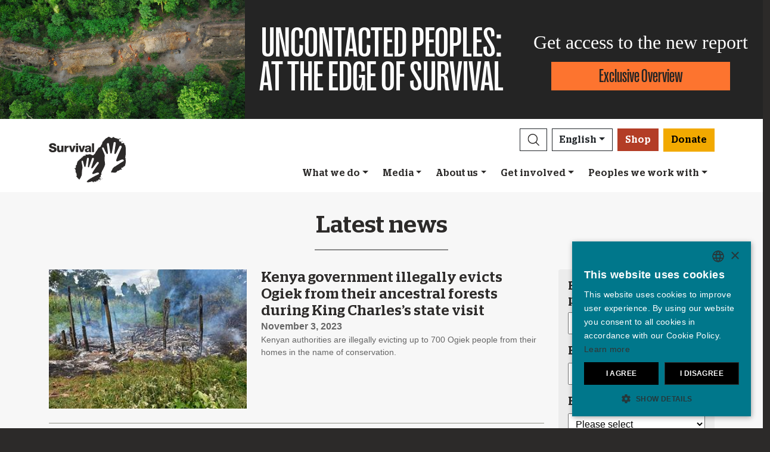

--- FILE ---
content_type: text/html; charset=utf-8
request_url: https://www.survivalinternational.org/news/archive?page=7
body_size: 12992
content:
<!DOCTYPE html><html lang="en"><head><meta charset="utf-8" /><meta content="width=device-width, initial-scale=1, shrink-to-fit=no" name="viewport" /><meta content="same-origin" name="view-transition" /><meta content="Survival International" name="author" /><script async="async" data-apikey="97b56bf7d560269c93b3d49407c72edc" src="//d2wy8f7a9ursnm.cloudfront.net/bugsnag-2.min.js"></script><script type="application/ld+json">{ "@context": "https://schema.org", "@type": "NewsArticle", "headline": "Latest news", "image": ["https://www.survivalinternational.org/assets/logos/logo.460x300-1b130fc5.jpg"] }</script><script type="application/ld+json">{ "@context": "https://schema.org", "@type": "Organization", "url": "survivalinternational.org", "logo": "/assets/logos/logo.square-119ef628.jpg" }</script><script type="application/ld+json">{ "@context":"https://schema.org", "@type":"ItemList", "itemListElement":[{"@type":"ListItem", "position":1, "url":"survivalinternational.org/whatwedo"}, {"@type":"ListItem", "position":2, "url":"survivalinternational.org/getinvolved"}, {"@type":"ListItem", "position":3, "url":"survivalinternational.org/getinvolved/fundraising"}]}</script><meta name="description" content="News items about Indigenous peoples from across the world" /><meta name="keywords" content="Survival, Survival International, tribes, Indigenous people, Indigenous peoples, tribal people, tribal peoples, rainforest, desert, Indigenous, human rights" /><meta name="author" content="Survival International" /><meta property="fb:app_id" content="78602269747" /><meta property="og:url" content="https://www.survivalinternational.org/news/archive?page=7" /><meta property="og:type" content="website" /><meta property="og:title" content="Latest news" /><meta property="og:description" content="News items about Indigenous peoples from across the world" /><meta property="og:image" content="https://www.survivalinternational.org/assets/logos/logo.460x300-1b130fc5.jpg" /><meta property="og:image:width" content="" /><meta property="og:image:height" content="" /><meta property="og:image:alt" content="" /><meta property="og:locale" content="en" /><meta content="" name="twitter:card" /><meta content="https://www.survivalinternational.org" name="twitter:site" /><meta content="Latest news" name="twitter:title" /><meta content="News items about Indigenous peoples from across the world" name="twitter:description" /><link href="/feeds" rel="alternate" title="Survival International" type="application/atom+xml" /><title>Latest news</title><link rel="stylesheet" href="/assets/numiko-5430e3b9.css" data-turbo-track="reload" /><link rel="stylesheet" href="/assets/glightbox.min-7eb7ab09.css" data-turbo-track="reload" /><script type="importmap" data-turbo-track="reload">{
  "imports": {
    "numiko": "/assets/numiko-b1d64736.js",
    "cms": "/assets/cms-932433fc.js",
    "@hotwired/turbo-rails": "/assets/turbo.min-ad2c7b86.js",
    "@hotwired/stimulus": "/assets/stimulus.min-4b1e420e.js",
    "@hotwired/stimulus-loading": "/assets/stimulus-loading-1fc53fe7.js",
    "currency.js": "/assets/currency.js-c48b4683.js",
    "jquery": "/assets/jquery.min-cc61f2ef.js",
    "jquery_ujs": "/assets/jquery_ujs-4a343d57.js",
    "bootstrap": "/assets/bootstrap.min-60c5cec6.js",
    "@popperjs/core": "/assets/popper-2d47ff71.js",
    "lazysizes": "/assets/lazysizes-237f7d4f.js",
    "mapbox-gl": "/assets/mapbox-gl-4a46f983.js",
    "process": "/assets/process-33befcb9.js",
    "sortablejs": "/assets/sortablejs-d0bdfd76.js",
    "glightbox": "/assets/glightbox-894bcc22.js",
    "@transloadit/prettier-bytes": "https://ga.jspm.io/npm:@transloadit/prettier-bytes@0.3.4/dist/prettierBytes.js",
    "@uppy/aws-s3": "https://ga.jspm.io/npm:@uppy/aws-s3@4.1.0/lib/index.js",
    "@uppy/companion-client": "https://ga.jspm.io/npm:@uppy/companion-client@4.1.0/lib/index.js",
    "@uppy/core": "https://ga.jspm.io/npm:@uppy/core@4.2.2/lib/index.js",
    "@uppy/core/lib/": "https://ga.jspm.io/npm:@uppy/core@4.2.2/lib/",
    "@uppy/dashboard": "https://ga.jspm.io/npm:@uppy/dashboard@4.1.1/lib/index.js",
    "@uppy/informer": "https://ga.jspm.io/npm:@uppy/informer@4.1.0/lib/index.js",
    "@uppy/provider-views": "https://ga.jspm.io/npm:@uppy/provider-views@4.0.1/lib/index.js",
    "@uppy/status-bar": "https://ga.jspm.io/npm:@uppy/status-bar@4.0.3/lib/index.js",
    "@uppy/store-default": "https://ga.jspm.io/npm:@uppy/store-default@4.1.0/lib/index.js",
    "@uppy/thumbnail-generator": "https://ga.jspm.io/npm:@uppy/thumbnail-generator@4.0.0/lib/index.js",
    "@uppy/utils/lib/AbortController": "https://ga.jspm.io/npm:@uppy/utils@6.0.3/lib/AbortController.js",
    "@uppy/utils/lib/dataURItoBlob": "https://ga.jspm.io/npm:@uppy/utils@6.0.3/lib/dataURItoBlob.js",
    "@uppy/utils/lib/emaFilter": "https://ga.jspm.io/npm:@uppy/utils@6.0.3/lib/emaFilter.js",
    "@uppy/utils/lib/emitSocketProgress": "https://ga.jspm.io/npm:@uppy/utils@6.0.3/lib/emitSocketProgress.js",
    "@uppy/utils/lib/ErrorWithCause": "https://ga.jspm.io/npm:@uppy/utils@6.0.3/lib/ErrorWithCause.js",
    "@uppy/utils/lib/fetchWithNetworkError": "https://ga.jspm.io/npm:@uppy/utils@6.0.3/lib/fetchWithNetworkError.js",
    "@uppy/utils/lib/fileFilters": "https://ga.jspm.io/npm:@uppy/utils@6.0.3/lib/fileFilters.js",
    "@uppy/utils/lib/findAllDOMElements": "https://ga.jspm.io/npm:@uppy/utils@6.0.3/lib/findAllDOMElements.js",
    "@uppy/utils/lib/findDOMElement": "https://ga.jspm.io/npm:@uppy/utils@6.0.3/lib/findDOMElement.js",
    "@uppy/utils/lib/FOCUSABLE_ELEMENTS": "https://ga.jspm.io/npm:@uppy/utils@6.0.3/lib/FOCUSABLE_ELEMENTS.js",
    "@uppy/utils/lib/generateFileID": "https://ga.jspm.io/npm:@uppy/utils@6.0.3/lib/generateFileID.js",
    "@uppy/utils/lib/getAllowedMetaFields": "https://ga.jspm.io/npm:@uppy/utils@6.0.3/lib/getAllowedMetaFields.js",
    "@uppy/utils/lib/getDroppedFiles": "https://ga.jspm.io/npm:@uppy/utils@6.0.3/lib/getDroppedFiles/index.js",
    "@uppy/utils/lib/getFileNameAndExtension": "https://ga.jspm.io/npm:@uppy/utils@6.0.3/lib/getFileNameAndExtension.js",
    "@uppy/utils/lib/getFileType": "https://ga.jspm.io/npm:@uppy/utils@6.0.3/lib/getFileType.js",
    "@uppy/utils/lib/getSocketHost": "https://ga.jspm.io/npm:@uppy/utils@6.0.3/lib/getSocketHost.js",
    "@uppy/utils/lib/getTextDirection": "https://ga.jspm.io/npm:@uppy/utils@6.0.3/lib/getTextDirection.js",
    "@uppy/utils/lib/getTimeStamp": "https://ga.jspm.io/npm:@uppy/utils@6.0.3/lib/getTimeStamp.js",
    "@uppy/utils/lib/isDragDropSupported": "https://ga.jspm.io/npm:@uppy/utils@6.0.3/lib/isDragDropSupported.js",
    "@uppy/utils/lib/isObjectURL": "https://ga.jspm.io/npm:@uppy/utils@6.0.3/lib/isObjectURL.js",
    "@uppy/utils/lib/isPreviewSupported": "https://ga.jspm.io/npm:@uppy/utils@6.0.3/lib/isPreviewSupported.js",
    "@uppy/utils/lib/prettyETA": "https://ga.jspm.io/npm:@uppy/utils@6.0.3/lib/prettyETA.js",
    "@uppy/utils/lib/RateLimitedQueue": "https://ga.jspm.io/npm:@uppy/utils@6.0.3/lib/RateLimitedQueue.js",
    "@uppy/utils/lib/remoteFileObjToLocal": "https://ga.jspm.io/npm:@uppy/utils@6.0.3/lib/remoteFileObjToLocal.js",
    "@uppy/utils/lib/toArray": "https://ga.jspm.io/npm:@uppy/utils@6.0.3/lib/toArray.js",
    "@uppy/utils/lib/Translator": "https://ga.jspm.io/npm:@uppy/utils@6.0.3/lib/Translator.js",
    "@uppy/utils/lib/truncateString": "https://ga.jspm.io/npm:@uppy/utils@6.0.3/lib/truncateString.js",
    "@uppy/utils/lib/UserFacingApiError": "https://ga.jspm.io/npm:@uppy/utils@6.0.3/lib/UserFacingApiError.js",
    "@uppy/utils/lib/VirtualList": "https://ga.jspm.io/npm:@uppy/utils@6.0.3/lib/VirtualList.js",
    "classnames": "https://ga.jspm.io/npm:classnames@2.5.1/index.js",
    "eventemitter3": "https://ga.jspm.io/npm:eventemitter3@5.0.1/index.mjs",
    "exifr/dist/mini.esm.mjs": "https://ga.jspm.io/npm:exifr@7.1.3/dist/mini.esm.mjs",
    "is-network-error": "https://ga.jspm.io/npm:is-network-error@1.1.0/index.js",
    "lodash/": "https://ga.jspm.io/npm:lodash@4.17.21/",
    "lodash/throttle.js": "https://ga.jspm.io/npm:lodash@4.17.21/throttle.js",
    "memoize-one": "https://ga.jspm.io/npm:memoize-one@6.0.0/dist/memoize-one.esm.js",
    "mime-match": "https://ga.jspm.io/npm:mime-match@1.0.2/index.js",
    "namespace-emitter": "https://ga.jspm.io/npm:namespace-emitter@2.0.1/index.js",
    "nanoid/non-secure": "https://ga.jspm.io/npm:nanoid@5.0.7/non-secure/index.js",
    "p-queue": "https://ga.jspm.io/npm:p-queue@8.0.1/dist/index.js",
    "p-retry": "https://ga.jspm.io/npm:p-retry@6.2.0/index.js",
    "p-timeout": "https://ga.jspm.io/npm:p-timeout@6.1.3/index.js",
    "preact": "https://ga.jspm.io/npm:preact@10.24.3/dist/preact.module.js",
    "preact/hooks": "https://ga.jspm.io/npm:preact@10.24.3/hooks/dist/hooks.module.js",
    "retry": "https://ga.jspm.io/npm:retry@0.13.1/index.js",
    "shallow-equal": "https://ga.jspm.io/npm:shallow-equal@3.1.0/dist/index.modern.mjs",
    "wildcard": "https://ga.jspm.io/npm:wildcard@1.1.2/index.js",
    "controllers/admin/alert_controller": "/assets/controllers/admin/alert_controller-b5d8c8b3.js",
    "controllers/admin/bootstrap_popup_controller": "/assets/controllers/admin/bootstrap_popup_controller-63dc451c.js",
    "controllers/admin/forms_controller": "/assets/controllers/admin/forms_controller-629167f3.js",
    "controllers/admin/localized_outline_list_controller": "/assets/controllers/admin/localized_outline_list_controller-f828826b.js",
    "controllers/admin/localized_outline_list_item_controller": "/assets/controllers/admin/localized_outline_list_item_controller-233ae818.js",
    "controllers/admin/pictures/infinite_scroll_controller": "/assets/controllers/admin/pictures/infinite_scroll_controller-950fe601.js",
    "controllers/admin/pictures/modal_controller": "/assets/controllers/admin/pictures/modal_controller-d1c0b3bc.js",
    "controllers/admin/pictures/off_canvas_picker_controller": "/assets/controllers/admin/pictures/off_canvas_picker_controller-9d399eca.js",
    "controllers/admin/pictures/search_form_controller": "/assets/controllers/admin/pictures/search_form_controller-3baf6aeb.js",
    "controllers/admin/pictures/upload_controller": "/assets/controllers/admin/pictures/upload_controller-d134e201.js",
    "controllers/admin/search_controller": "/assets/controllers/admin/search_controller-1a800397.js",
    "controllers/admin/theme_controller": "/assets/controllers/admin/theme_controller-93229d26.js",
    "controllers/admin/tinymce_controller": "/assets/controllers/admin/tinymce_controller-4e710010.js",
    "controllers/admin/vimeo_controller": "/assets/controllers/admin/vimeo_controller-f0961f23.js",
    "controllers/application": "/assets/controllers/application-3affb389.js",
    "controllers": "/assets/controllers/index-749a6dee.js",
    "controllers/numiko/animation_controller": "/assets/controllers/numiko/animation_controller-aa33eb41.js",
    "controllers/numiko/awa_controller": "/assets/controllers/numiko/awa_controller-e7efe828.js",
    "controllers/numiko/comparison_slider_controller": "/assets/controllers/numiko/comparison_slider_controller-c0c086bb.js",
    "controllers/numiko/donation_widget_controller": "/assets/controllers/numiko/donation_widget_controller-eac2056e.js",
    "controllers/numiko/galleries_controller": "/assets/controllers/numiko/galleries_controller-93addbe4.js",
    "controllers/numiko/indigenous_voices_controller": "/assets/controllers/numiko/indigenous_voices_controller-f850c4da.js",
    "controllers/numiko/international_law_controller": "/assets/controllers/numiko/international_law_controller-b9000967.js",
    "controllers/numiko/locale_controller": "/assets/controllers/numiko/locale_controller-4c848200.js",
    "controllers/numiko/mapbox_globe_controller": "/assets/controllers/numiko/mapbox_globe_controller-fd5e8d00.js",
    "controllers/numiko/metadata_filter_controller": "/assets/controllers/numiko/metadata_filter_controller-b7ddc2de.js",
    "controllers/numiko/mobile_nav_controller": "/assets/controllers/numiko/mobile_nav_controller-44ed8e1d.js",
    "controllers/numiko/multi_point_map_controller": "/assets/controllers/numiko/multi_point_map_controller-821eaeda.js",
    "controllers/numiko/nav_controller": "/assets/controllers/numiko/nav_controller-07a6c459.js",
    "controllers/numiko/newsletter_signup_modal_controller": "/assets/controllers/numiko/newsletter_signup_modal_controller-dc90e6cd.js",
    "controllers/numiko/single_point_map_controller": "/assets/controllers/numiko/single_point_map_controller-93b48678.js",
    "controllers/numiko/tab_controller": "/assets/controllers/numiko/tab_controller-4eacdd55.js",
    "controllers/numiko/tax_calculator_controller": "/assets/controllers/numiko/tax_calculator_controller-ea80dd8d.js",
    "controllers/numiko/turnstile_controller": "/assets/controllers/numiko/turnstile_controller-d1094ea6.js",
    "controllers/numiko/vimeo_controller": "/assets/controllers/numiko/vimeo_controller-97d0c5db.js",
    "controllers/numiko/what_we_do_map_controller": "/assets/controllers/numiko/what_we_do_map_controller-6130239f.js",
    "controllers/numiko/youtube_card_controller": "/assets/controllers/numiko/youtube_card_controller-abd1e39f.js",
    "controllers/numiko/youtube_modal_controller": "/assets/controllers/numiko/youtube_modal_controller-21023c22.js",
    "controllers/utils/clipboard_controller": "/assets/controllers/utils/clipboard_controller-6c3e0bae.js",
    "controllers/utils/input_toggle_controller": "/assets/controllers/utils/input_toggle_controller-71291135.js",
    "utils/supports_interaction_observer": "/assets/utils/supports_interaction_observer-bfef7257.js",
    "utils/urlify": "/assets/utils/urlify-89e90ea7.js"
  }
}</script>
<link rel="modulepreload" href="/assets/turbo.min-ad2c7b86.js">
<link rel="modulepreload" href="/assets/stimulus.min-4b1e420e.js">
<link rel="modulepreload" href="/assets/stimulus-loading-1fc53fe7.js">
<link rel="modulepreload" href="/assets/bootstrap.min-60c5cec6.js">
<link rel="modulepreload" href="/assets/lazysizes-237f7d4f.js">
<script type="module">import "numiko"</script><script async="async" charset="UTF-8" data-cs-lang="en" src="https://cdn.cookie-script.com/s/647b7b92f1f55ca8927e97545c599862.js" type="text/javascript"></script>      <!-- Google Tag Manager -->
      <script async="async"> (function(w, d, s, l, i) {
          w[l] = w[l] || [];
          w[l].push({
              'gtm.start': new Date().getTime(),
              event: 'gtm.js'
          });
          var f = d.getElementsByTagName(s)[0],
              j = d.createElement(s),
              dl = l != 'dataLayer' ? '&l=' + l : '';
          j.async = true;
          j.src = 'https://www.googletagmanager.com/gtm.js?id=' + i + dl;
          f.parentNode.insertBefore(j, f);
      })(window, document, 'script', 'dataLayer', 'GTM-WNBLQN7');
      </script>
      <!-- End Google Tag Manager -->
<meta name="csrf-param" content="authenticity_token" />
<meta name="csrf-token" content="qzD_NVcynEYyzPKBSIcRdM3hp2oZDWvoQp2Mq2-SlUunfMMUrwjFZLQ5QdvR1V8IUAw0GvLm9S8nTj4hHZBhzg" /></head><body>      <!-- Google Tag Manager (noscript) -->
      <noscript>
        <iframe src = "https://www.googletagmanager.com/ns.html?id=GTM-WNBLQN7"
          height = "0"
          width = "0"
          style = "display:none;visibility:hidden">
        </iframe>
      </noscript>
      <!-- End Google Tag Manager (noscript) -->
<div id="uncontacted-report-banner"><div class="row align-items-center"><div class="col-md-4 image"><img alt="" src="https://assets.survivalinternational.org/pictures/6569/width1170-6d895b9dbd388419a4f3849ac2671816.jpg" /></div><div class="col-md-4 heading"><div class="heading-inner"><h1>UNCONTACTED&nbsp;PEOPLES:</h1><h1>AT&nbsp;THE&nbsp;EDGE&nbsp;OF&nbsp;SURVIVAL</h1></div></div><div class="col-md-4 cta"><p>Get access to the new report</p><a class="btn btn-global-banner" href="https://www.uncontactedpeoples.org">Exclusive Overview</a></div></div></div><div class="overlay collapse"></div><nav data-controller="numiko--mobile-nav" id="navOvers"><section class="over-nav more collapse" data-numiko--mobile-nav-target="mobileNav" id="navMoreMobile"><div class="container"><div class="d-flex"><div class="flex-grow-1"><form action="/search/results" accept-charset="UTF-8" method="get"><div class="input-group mb-3 input-group d-lg-none"><input aria-describedby="nav-search-btn" aria-label="Search" class="form-control search-input" name="search_terms" required="" type="text" /><div class="input-group-append"><button class="btn btn-light search" id="nav-search-btn" type="submit"><img src="/assets/numiko/graphics/search-55839a69.svg" /></button></div></div></form></div><button aria-controls="navMoreMobile" aria-expanded="true" aria-label="Close" class="close btn btn-outline-light ml-3" data-bs-target="#navMoreMobile" data-bs-toggle="collapse" href="#navMoreMobile" role="button" type="button"><span aria-hidden="true"> &times;</span></button></div><div class="buttons"><a class="btn btn-primary btn-donate" role="button" href="/donate">Donate</a><a class="btn shop" href="https://shop.survivalinternational.org">Shop</a></div><ul class="sections" id="navMobileMenu"><li class="mobile-nav-item"><a class="collapsed dropdown-toggle" data-bs-toggle="collapse" data-bs-target="#V2hhdFdlRG8" aria-expanded="false" href="javascript:;">What we do</a></li><div class="collapse" data-parent="#navMobileMenu" id="V2hhdFdlRG8"><div class="mobile-menu-content"><a class="mega-title" href="/whatwedo">More</a><div class="mega-sub-title">Our work</div><ul class="mega-sub-menu"><li class="nav-item"><a class="nav-link" href="/whatwedo#how-we-work">How we work</a></li><li class="nav-item"><a class="nav-link" href="/peoples">Where we work</a></li><li class="nav-item"><a class="nav-link" href="/indigenous-voices">Indigenous Voices</a></li></ul><a class="mega-sub-title-with-link" href="/campaigns/uncontacted">Uncontacted Peoples campaign</a><ul class="mega-sub-menu"><li class="nav-item"><a class="nav-link" href="https://www.survivalinternational.org/peoples/shompen">Shompen</a></li><li class="nav-item"><a class="nav-link" href="https://www.survivalinternational.org/peoples/honganamanyawa">Hongana Manyawa</a></li><li class="nav-item"><a class="nav-link" href="https://www.survivalinternational.org/peoples/kawahiva">Kawahiva</a></li><li class="nav-item"><a class="nav-link" href="https://www.survivalinternational.org/peoples/isolatedperu">Uncontacted Tribes of Peru</a></li><li class="nav-item"><a class="nav-link" href="https://www.survivalinternational.org/peoples/Mashco-Piro">Mashco Piro</a></li><li class="nav-item"><a class="nav-link" href="https://www.survivalinternational.org/peoples/ayoreo">Ayoreo</a></li></ul><a class="mega-sub-title-with-link" href="/conservation">Decolonize Conservation campaign</a><ul class="mega-sub-menu"><li class="nav-item"><a class="nav-link" href="https://www.survivalinternational.org/campaigns/green-genocide">Green Genocide</a></li><li class="nav-item"><a class="nav-link" href="https://www.survivalinternational.org/campaigns/BloodCarbon">Blood Carbon</a></li><li class="nav-item"><a class="nav-link" href="https://www.survivalinternational.org/peoples/jenu-kuruba">Jenu Kuruba</a></li><li class="nav-item"><a class="nav-link" href="https://www.survivalinternational.org/campaigns/DecolonizeUNESCO">#DecolonizeUNESCO</a></li></ul><div class="mega-sub-title">Lands and lives</div><ul class="mega-sub-menu"><li class="nav-item"><a class="nav-link" href="https://www.survivalinternational.org/peoples/guarani">Guarani</a></li><li class="nav-item"><a class="nav-link" href="https://www.survivalinternational.org/peoples/nukak">Nukak</a></li><li class="nav-item"><a class="nav-link" href="https://www.survivalinternational.org/campaigns/adivasisagainstcoal">Adivasis against coal</a></li><li class="nav-item"><a class="nav-link" href="https://www.survivalinternational.org/peoples/yanomami">Yanomami</a></li></ul></div></div><li class="mobile-nav-item"><a class="collapsed dropdown-toggle" data-bs-toggle="collapse" data-bs-target="#TmV3cw" aria-expanded="false" href="javascript:;">Media</a></li><div class="collapse" data-parent="#navMobileMenu" id="TmV3cw"><div class="mobile-menu-content"><a class="mega-title" href="/news">More</a><div class="mega-sub-title">Press</div><ul class="mega-sub-menu"><li class="nav-item"><a class="nav-link" href="/press/byemail">Press contacts</a></li><li class="nav-item"><a class="nav-link" href="/about">Background briefings</a></li></ul><div class="mega-sub-title">Written Resources</div><ul class="mega-sub-menu"><li class="nav-item"><a class="nav-link" href="/articles">Articles</a></li><li class="nav-item"><a class="nav-link" href="/documents">Publications</a></li></ul><div class="mega-sub-title">Survival on film</div><ul class="mega-sub-menu"><li class="nav-item"><a class="nav-link" href="/films">Films</a></li><li class="nav-item"><a class="nav-link" href="/galleries">Galleries</a></li></ul></div></div><li class="mobile-nav-item"><a class="collapsed dropdown-toggle" data-bs-toggle="collapse" data-bs-target="#QWJvdXRVcw" aria-expanded="false" href="javascript:;">About us</a></li><div class="collapse" data-parent="#navMobileMenu" id="QWJvdXRVcw"><div class="mobile-menu-content"><a class="mega-title" href="/info">More</a><div class="mega-sub-title">Behind the scenes</div><ul class="mega-sub-menu"><li class="nav-item"><a class="nav-link" href="https://www.survivalinternational.org/info/4/annualreview">Financials</a></li><li class="nav-item"><a class="nav-link" href="https://www.survivalinternational.org/info/6/work">Jobs</a></li></ul></div></div><li class="mobile-nav-item"><a class="collapsed dropdown-toggle" data-bs-toggle="collapse" data-bs-target="#R2V0SW52b2x2ZWQ" aria-expanded="false" href="javascript:;">Get involved</a></li><div class="collapse" data-parent="#navMobileMenu" id="R2V0SW52b2x2ZWQ"><div class="mobile-menu-content"><a class="mega-title" href="/getinvolved">More</a><div class="mega-sub-title">Take action</div><ul class="mega-sub-menu"><li class="nav-item"><a class="nav-link" href="/getinvolved/emails">Send an email</a></li><li class="nav-item"><a class="nav-link" href="/getinvolved/#small-acts">Ideas for activists</a></li><li class="nav-item"><a class="nav-link" href="/education">Education resources</a></li></ul><div class="mega-sub-title">Join the movement</div><ul class="mega-sub-menu"><li class="nav-item"><a class="nav-link" href="/news/enews">Join our mailing list</a></li><li class="nav-item"><a class="nav-link tab-link" href="/events/#current-and-upcoming-events">Events</a></li><li class="nav-item"><a class="nav-link" href="/jobs">Jobs</a></li></ul><div class="mega-sub-title">Donate or raise money</div><ul class="mega-sub-menu"><li class="nav-item"><a class="nav-link" href="/donate">Make a donation</a></li><li class="nav-item"><a class="nav-link" href="/getinvolved/fundraising">Fundraising ideas</a></li><li class="nav-item"><a class="nav-link" href="/donations/leave-a-legacy">Leave a legacy</a></li><li class="nav-item"><a class="nav-link" href="/donations/celebration">Donate in celebration or memory</a></li><li class="nav-item"><a class="nav-link" href="/events/londonmarathon2026">London Marathon 2026</a></li><li class="nav-item"><a class="nav-link" href="/donations/other-ways-to-give">Other ways to give</a></li><li class="nav-item"><a class="nav-link" href="/donations/faqs">Funding FAQ</a></li></ul></div></div><li class="mobile-nav-item"><a class="collapsed dropdown-toggle" data-bs-toggle="collapse" data-bs-target="#VHJpYmVz" aria-expanded="false" href="javascript:;">Peoples we work with</a></li><div class="collapse" data-parent="#navMobileMenu" id="VHJpYmVz"><div class="mobile-menu-content"><a class="mega-title" href="/peoples">More</a><div class="mega-sub-title">The Americas</div><ul class="mega-sub-menu"><li class="nav-item"><a class="nav-link" href="/awa"><strong>Awá</strong> Brazil</a></li><li class="nav-item"><a class="nav-link" href="/peoples/ayoreo"><strong>Ayoreo</strong> Paraguay</a></li><li class="nav-item"><a class="nav-link" href="/peoples/guarani"><strong>Guarani</strong> Brazil</a></li><li class="nav-item"><a class="nav-link" href="/peoples/kawahiva"><strong>Kawahiva</strong> Brazil</a></li><li class="nav-item"><a class="nav-link" href="/peoples/Mashco-Piro"><strong>Mashco Piro</strong> Peru</a></li><li class="nav-item"><a class="nav-link" href="https://www.uncontactedpeoples.org/"><strong>The Uncontacted Frontier</strong> Peru</a></li><li class="nav-item"><a class="nav-link" href="/peoples/yanomami"><strong>Yanomami</strong> Brazil</a></li></ul><div class="mega-sub-title">Africa</div><ul class="mega-sub-menu"><li class="nav-item"><a class="nav-link" href="/campaigns/green-genocide"><strong>Baka</strong> Republic of Congo</a></li><li class="nav-item"><a class="nav-link" href="/peoples/bushmen"><strong>Bushmen</strong> Botswana</a></li><li class="nav-item"><a class="nav-link" href="/campaigns/green-genocide"><strong>Congo Basin tribes</strong> Republic of Congo</a></li><li class="nav-item"><a class="nav-link" href="/peoples/maasai"><strong>Maasai</strong> Tanzania, United Republic of</a></li><li class="nav-item"><a class="nav-link" href="/peoples/omovalley"><strong>Omo Valley Tribes</strong> Ethiopia</a></li></ul><div class="mega-sub-title">Asia &amp; Pacific</div><ul class="mega-sub-menu"><li class="nav-item"><a class="nav-link" href="/peoples/ang"><strong>Ang</strong> India</a></li><li class="nav-item"><a class="nav-link" href="/peoples/dongria"><strong>Dongria Kondh</strong> India</a></li><li class="nav-item"><a class="nav-link" href="/peoples/honganamanyawa"><strong>Hongana Manyawa</strong> Indonesia</a></li><li class="nav-item"><a class="nav-link" href="/peoples/jenu-kuruba"><strong>Jenu Kuruba</strong> India</a></li><li class="nav-item"><a class="nav-link" href="/peoples/sentinelese"><strong>Sentinelese</strong> India</a></li><li class="nav-item"><a class="nav-link" href="/peoples/shompen"><strong>Shompen</strong> India</a></li><li class="nav-item"><a class="nav-link" href="/peoples/tigerreservetribes"><strong>Tiger Reserve tribes</strong> India</a></li></ul></div></div></ul><ul class="nav social"><li class="nav-item"><strong>Connect with us</strong></li><li><a href="https://www.facebook.com/survival" title="Survival on Facebook"><i class="bi bi-facebook"></i></a></li><li><a href="https://bsky.app/profile/survivalinternational.org" title="Survival on Bluesky"><i class="bi bi-bluesky"></i></a></li><li><a href="https://www.twitter.com/survival" title="Survival on Twitter"><i class="bi bi-twitter-x"></i></a></li><li><a href="https://www.youtube.com/survivalintl" title="Survival on YouTube"><i class="bi bi-youtube"></i></a></li><li><a href="https://www.instagram.com/survivalinternational" title="Survival on Instagram"><i class="bi bi-instagram"></i></a></li><li><a href="https://t.me/Survivalinternational" title="Survival on Telegram"><i class="bi bi-telegram"></i></a></li><li><a href="https://www.tiktok.com/@survivalinternational" title="Survival on TikTok"><i class="bi bi-tiktok"></i></a></li><li><a href="/feeds" title="RSS"><i class="bi bi-rss"></i></a></li></ul><div class="language-selector"><a aria-expanded="false" class="btn btn-outline-light language dropdown-toggle" data-bs-target="#navMobileLanguage" data-bs-toggle="collapse" href="javascript:;" role="button">English<div class="change">change</div></a><ul class="collapse languages" id="navMobileLanguage"><li><a data-locale-localized-path="de" href="https://www.survivalinternational.de:443">Deutsch</a></li><li><a data-locale-localized-path="es" href="https://www.survival.es:443">Español</a></li><li><a data-locale-localized-path="fr" href="https://www.survivalinternational.fr:443">Français</a></li><li><a data-locale-localized-path="it" href="https://www.survival.it:443">Italiano</a></li><li><a data-locale-localized-path="nl" href="https://www.survivalinternational.nl:443">Nederlands</a></li><li><a data-locale-localized-path="pt" href="https://www.survivalbrasil.org:443">Português</a></li><li><a data-locale-localized-path="hi" href="https://www.survivalinternational.in:443/hi">Hindi</a></li><li><a data-locale-localized-path="or" href="https://www.survivalinternational.in:443/or">Odia</a></li><li><a data-locale-localized-path="id" href="https://www.survivalinternational.org:443/id">Bahasa Indonesia</a></li></ul></div></div></section><section class="over-nav search collapse" id="navSearchDesktop"><div class="container"><button aria-controls="navSearchDesktop" aria-expanded="true" aria-label="Close" class="close btn btn-outline-light float-end" data-bs-target="#navSearchDesktop, .overlay" data-bs-toggle="collapse" href="#navSearchDesktop" role="button" type="button"><span aria-hidden="true"> &times;</span></button><h2>Search</h2><form action="/search/results" accept-charset="UTF-8" method="get"><div class="input-group mb-3 input-group-lg"><input aria-describedby="nav-search-btn-md" aria-label="Search" class="form-control search-input" data-nav-search-input="true" name="search_terms" required="" type="text" /><div class="input-group-append"><button class="btn btn-light search" id="nav-search-btn-md" type="submit"><img alt="Search" src="/assets/numiko/graphics/search-55839a69.svg" /></button></div></div></form></div></section></nav><nav class="navbar navbar-expand-lg navbar-light" data-controller="numiko--nav"><div class="container mega-container"><a title="Survival International" class="navbar-brand" target="_top" href="/"><img alt="Survival International" src="/assets/numiko/logos/survival-logo-nav-ce6fe19e.svg" /></a><div class="d-lg-none mobile-nav"><a class="btn btn-primary btn-donate" role="button" href="/donate">Donate</a><button aria-controls="navMoreMobile" aria-expanded="false" aria-label="Toggle navigation" class="navbar-toggler" data-bs-target="#navMoreMobile" data-bs-toggle="collapse" type="button"><span class="navbar-toggler-icon"></span></button></div><div class="collapse navbar-collapse flex-column align-items-end" id="navbarResponsive"><ul class="navbar-nav mega-nav"><li class="nav-item"><a id="searchButton" class="btn btn-outline-dark search collapsed" aria-controls="navSearchDesktop" aria-expanded="false" aria-label="Search" data-bs-target="#navSearchDesktop, .overlay" data-bs-toggle="collapse" role="button" href="#navSearchDesktop"></a></li><li class="nav-item dropdown language" data-action="mouseenter-&gt;numiko--nav#dropdownOpen mouseleave-&gt;numiko--nav#dropdownClose"><a aria-expanded="false" aria-haspopup="true" class="btn btn-outline-dark language dropdown-toggle" href="#" role="button">English</a><div class="dropdown-menu"><a class="dropdown-item" data-locale-localized-path="de" href="https://www.survivalinternational.de:443">Deutsch</a><a class="dropdown-item" data-locale-localized-path="es" href="https://www.survival.es:443">Español</a><a class="dropdown-item" data-locale-localized-path="fr" href="https://www.survivalinternational.fr:443">Français</a><a class="dropdown-item" data-locale-localized-path="it" href="https://www.survival.it:443">Italiano</a><a class="dropdown-item" data-locale-localized-path="nl" href="https://www.survivalinternational.nl:443">Nederlands</a><a class="dropdown-item" data-locale-localized-path="pt" href="https://www.survivalbrasil.org:443">Português</a><a class="dropdown-item" data-locale-localized-path="hi" href="https://www.survivalinternational.in:443/hi">Hindi</a><a class="dropdown-item" data-locale-localized-path="or" href="https://www.survivalinternational.in:443/or">Odia</a><a class="dropdown-item" data-locale-localized-path="id" href="https://www.survivalinternational.org:443/id">Bahasa Indonesia</a></div></li><li class="nav-item"><a class="btn btn-outline-danger shop" href="https://shop.survivalinternational.org">Shop</a></li><li class="nav-item"><a class="btn btn-primary btn-donate" role="button" href="/donate">Donate</a></li></ul><ul class="navbar-nav mega-nav"><li class="dropdown" data-action="mouseenter-&gt;numiko--nav#dropdownOpen mouseleave-&gt;numiko--nav#dropdownClose"><a class="nav-link dropdown-toggle" aria-expanded="false" aria-haspopup="true" href="/whatwedo">What we do</a><div class="dropdown-menu wide"><div class="dropdown-menu-content"><div class="submenu-column"><div class="mega-sub-title">Our work</div><ul class="mega-sub-menu"><li class="nav-item"><a class="nav-link" href="/whatwedo#how-we-work">How we work</a></li><li class="nav-item"><a class="nav-link" href="/peoples">Where we work</a></li><li class="nav-item"><a class="nav-link" href="/indigenous-voices">Indigenous Voices</a></li></ul></div><div class="submenu-column"><a class="mega-sub-title-with-link" href="/campaigns/uncontacted">Uncontacted Peoples campaign</a><ul class="mega-sub-menu"><li class="nav-item"><a class="nav-link" href="https://www.survivalinternational.org/peoples/shompen">Shompen</a></li><li class="nav-item"><a class="nav-link" href="https://www.survivalinternational.org/peoples/honganamanyawa">Hongana Manyawa</a></li><li class="nav-item"><a class="nav-link" href="https://www.survivalinternational.org/peoples/kawahiva">Kawahiva</a></li><li class="nav-item"><a class="nav-link" href="https://www.survivalinternational.org/peoples/isolatedperu">Uncontacted Tribes of Peru</a></li><li class="nav-item"><a class="nav-link" href="https://www.survivalinternational.org/peoples/Mashco-Piro">Mashco Piro</a></li><li class="nav-item"><a class="nav-link" href="https://www.survivalinternational.org/peoples/ayoreo">Ayoreo</a></li></ul></div><div class="submenu-column"><a class="mega-sub-title-with-link" href="/conservation">Decolonize Conservation campaign</a><ul class="mega-sub-menu"><li class="nav-item"><a class="nav-link" href="https://www.survivalinternational.org/campaigns/green-genocide">Green Genocide</a></li><li class="nav-item"><a class="nav-link" href="https://www.survivalinternational.org/campaigns/BloodCarbon">Blood Carbon</a></li><li class="nav-item"><a class="nav-link" href="https://www.survivalinternational.org/peoples/jenu-kuruba">Jenu Kuruba</a></li><li class="nav-item"><a class="nav-link" href="https://www.survivalinternational.org/campaigns/DecolonizeUNESCO">#DecolonizeUNESCO</a></li></ul></div><div class="submenu-column"><a class="mega-sub-title-with-link" href="/campaigns/landsandlives">Lands and lives</a><ul class="mega-sub-menu"><li class="nav-item"><a class="nav-link" href="https://www.survivalinternational.org/peoples/guarani">Guarani</a></li><li class="nav-item"><a class="nav-link" href="https://www.survivalinternational.org/peoples/nukak">Nukak</a></li><li class="nav-item"><a class="nav-link" href="https://www.survivalinternational.org/campaigns/adivasisagainstcoal">Adivasis against coal</a></li><li class="nav-item"><a class="nav-link" href="https://www.survivalinternational.org/peoples/yanomami">Yanomami</a></li></ul></div></div></div></li><li class="dropdown" data-action="mouseenter-&gt;numiko--nav#dropdownOpen mouseleave-&gt;numiko--nav#dropdownClose"><a class="nav-link dropdown-toggle" aria-expanded="false" aria-haspopup="true" href="/news">Media</a><div class="dropdown-menu wide"><div class="dropdown-menu-content"><div class="submenu-column"><div class="mega-sub-title">News</div><br /><div class="latest-news"><a class="card" href="/news/14383"><strong>Most recent</strong><img class="lazyload" onerror="this.src=&#39;/assets/structure/missing_940-642588a5.jpg&#39;" src="https://assets.survivalinternational.org/pictures/25841/width300-615726326807b6dc0d2b6994062f494e.jpg" /><div class="headline">Indigenous protester tells French mining giant: “Stop the mining or my people will die.”</div></a></div><ul class="mega-sub-menu"><li class="nav-item"><a class="nav-link mega-sub-title-with-link" href="/news">More news</a></li></ul></div><div class="submenu-column"><div class="mega-sub-title">Press</div><ul class="mega-sub-menu"><li class="nav-item"><a class="nav-link" href="/press/byemail">Press contacts</a></li><li class="nav-item"><a class="nav-link" href="/about">Background briefings</a></li></ul></div><div class="submenu-column"><div class="mega-sub-title">Written Resources</div><ul class="mega-sub-menu"><li class="nav-item"><a class="nav-link" href="/articles">Articles</a></li><li class="nav-item"><a class="nav-link" href="/documents">Publications</a></li></ul></div><div class="submenu-column"><div class="mega-sub-title">Survival on film</div><ul class="mega-sub-menu"><li class="nav-item"><a class="nav-link" href="/films">Films</a></li><li class="nav-item"><a class="nav-link" href="/galleries">Galleries</a></li><li><br /><div class="latest-news"><a class="card" href="/indigenous-voices"><div class="headline">Indigenous Voices</div><img class="lazyload" src="https://i.vimeocdn.com/filter/overlay?src0=https://i.vimeocdn.com/video/1623702652-0c6da6c1bce4b92c54ebfe513ff2acecc90bd2e7693fb7ce64b7dc5d32dffe79-d_640x360&amp;src1=https://f.vimeocdn.com/p/images/crawler_play.png" /></a></div></li></ul></div></div></div></li><li class="dropdown" data-action="mouseenter-&gt;numiko--nav#dropdownOpen mouseleave-&gt;numiko--nav#dropdownClose"><a class="nav-link dropdown-toggle" aria-expanded="false" aria-haspopup="true" href="/info">About us</a><div class="dropdown-menu wide"><div class="dropdown-menu-content"><div class="submenu-column"><div class="mega-sub-title">How we work</div><ul class="mega-sub-menu"><li class="nav-item"><a class="nav-link" href="/info#our-work">Our work</a></li><li class="nav-item"><a class="nav-link" href="/info#our-vision">Our vision</a></li><li class="nav-item"><a class="nav-link" href="/info#approach">Our approach</a></li><li class="nav-item"><a class="nav-link" href="/info/impact">Our impact</a></li></ul></div><div class="submenu-column"><div class="mega-sub-title">Who we are</div><ul class="mega-sub-menu"><li class="nav-item"><a class="nav-link" href="/info#history-content">Our history</a></li><li class="nav-item"><a class="nav-link" href="/info#governance-content">Our governance</a></li><li class="nav-item"><a class="nav-link" href="/info#staff-content">Our staff</a></li></ul></div><div class="submenu-column"><div class="mega-sub-title">Behind the scenes</div><ul class="mega-sub-menu"><li class="nav-item"><a class="nav-link" href="https://www.survivalinternational.org/info/4/annualreview">Financials</a></li><li class="nav-item"><a class="nav-link" href="https://www.survivalinternational.org/info/6/work">Jobs</a></li></ul></div></div></div></li><li class="dropdown" data-action="mouseenter-&gt;numiko--nav#dropdownOpen mouseleave-&gt;numiko--nav#dropdownClose"><a class="nav-link dropdown-toggle" aria-expanded="false" aria-haspopup="true" href="/getinvolved">Get involved</a><div class="dropdown-menu wide"><div class="dropdown-menu-content"><div class="submenu-column"><div class="mega-sub-title">Take action</div><ul class="mega-sub-menu"><li class="nav-item"><a class="nav-link" href="/getinvolved/emails">Send an email</a></li><li class="nav-item"><a class="nav-link" href="/getinvolved/#small-acts">Ideas for activists</a></li><li class="nav-item"><a class="nav-link" href="/education">Education resources</a></li></ul></div><div class="submenu-column"><div class="mega-sub-title">Join the movement</div><ul class="mega-sub-menu"><li class="nav-item"><a class="nav-link" href="/news/enews">Join our mailing list</a></li><li class="nav-item"><a class="nav-link tab-link" href="/events/#current-and-upcoming-events">Events</a></li><li class="nav-item"><a class="nav-link" href="/jobs">Jobs</a></li></ul><div class="pt-3"><div class="mega-sub-title">Follow us on social media</div><ul class="navbar-nav social ml-auto flex-row justify-content-around"><li><a href="https://www.facebook.com/survival" title="Survival on Facebook"><i class="bi bi-facebook"></i></a></li><li><a href="https://bsky.app/profile/survivalinternational.org" title="Survival on Bluesky"><i class="bi bi-bluesky"></i></a></li><li><a href="https://www.twitter.com/survival" title="Survival on Twitter"><i class="bi bi-twitter-x"></i></a></li><li><a href="https://www.youtube.com/survivalintl" title="Survival on YouTube"><i class="bi bi-youtube"></i></a></li><li><a href="https://www.instagram.com/survivalinternational" title="Survival on Instagram"><i class="bi bi-instagram"></i></a></li><li><a href="https://t.me/Survivalinternational" title="Survival on Telegram"><i class="bi bi-telegram"></i></a></li><li><a href="https://www.tiktok.com/@survivalinternational" title="Survival on TikTok"><i class="bi bi-tiktok"></i></a></li><li><a href="/feeds" title="RSS"><i class="bi bi-rss"></i></a></li></ul></div></div><div class="submenu-column"><div class="mega-sub-title">Donate or raise money</div><ul class="mega-sub-menu"><li class="nav-item"><a class="nav-link" href="/donate">Make a donation</a></li><li class="nav-item"><a class="nav-link" href="/getinvolved/fundraising">Fundraising ideas</a></li><li class="nav-item"><a class="nav-link" href="/donations/leave-a-legacy">Leave a legacy</a></li><li class="nav-item"><a class="nav-link" href="/donations/celebration">Donate in celebration or memory</a></li><li class="nav-item"><a class="nav-link" href="/events/londonmarathon2026">London Marathon 2026</a></li><li class="nav-item"><a class="nav-link" href="/donations/other-ways-to-give">Other ways to give</a></li><li class="nav-item"><a class="nav-link" href="/donations/faqs">Funding FAQ</a></li></ul></div></div></div></li><li class="dropdown" data-action="mouseenter-&gt;numiko--nav#dropdownOpen mouseleave-&gt;numiko--nav#dropdownClose"><a class="nav-link dropdown-toggle" aria-expanded="false" aria-haspopup="true" href="/peoples">Peoples we work with</a><div class="dropdown-menu wide"><div class="dropdown-menu-content"><div class="submenu-column"><div class="mega-sub-title">The Americas</div><ul class="mega-sub-menu"><li class="nav-item"><a class="nav-link" href="/awa"><strong>Awá</strong> Brazil</a></li><li class="nav-item"><a class="nav-link" href="/peoples/ayoreo"><strong>Ayoreo</strong> Paraguay</a></li><li class="nav-item"><a class="nav-link" href="/peoples/guarani"><strong>Guarani</strong> Brazil</a></li><li class="nav-item"><a class="nav-link" href="/peoples/kawahiva"><strong>Kawahiva</strong> Brazil</a></li><li class="nav-item"><a class="nav-link" href="/peoples/Mashco-Piro"><strong>Mashco Piro</strong> Peru</a></li><li class="nav-item"><a class="nav-link" href="https://www.uncontactedpeoples.org/"><strong>The Uncontacted Frontier</strong> Peru</a></li><li class="nav-item"><a class="nav-link" href="/peoples/yanomami"><strong>Yanomami</strong> Brazil</a></li></ul></div><div class="submenu-column"><div class="mega-sub-title">Africa</div><ul class="mega-sub-menu"><li class="nav-item"><a class="nav-link" href="/campaigns/green-genocide"><strong>Baka</strong> Republic of Congo</a></li><li class="nav-item"><a class="nav-link" href="/peoples/bushmen"><strong>Bushmen</strong> Botswana</a></li><li class="nav-item"><a class="nav-link" href="/campaigns/green-genocide"><strong>Congo Basin tribes</strong> Republic of Congo</a></li><li class="nav-item"><a class="nav-link" href="/peoples/maasai"><strong>Maasai</strong> Tanzania, United Republic of</a></li><li class="nav-item"><a class="nav-link" href="/peoples/omovalley"><strong>Omo Valley Tribes</strong> Ethiopia</a></li></ul></div><div class="submenu-column"><div class="mega-sub-title">Asia &amp; Pacific</div><ul class="mega-sub-menu"><li class="nav-item"><a class="nav-link" href="/peoples/ang"><strong>Ang</strong> India</a></li><li class="nav-item"><a class="nav-link" href="/peoples/dongria"><strong>Dongria Kondh</strong> India</a></li><li class="nav-item"><a class="nav-link" href="/peoples/honganamanyawa"><strong>Hongana Manyawa</strong> Indonesia</a></li><li class="nav-item"><a class="nav-link" href="/peoples/jenu-kuruba"><strong>Jenu Kuruba</strong> India</a></li><li class="nav-item"><a class="nav-link" href="/peoples/sentinelese"><strong>Sentinelese</strong> India</a></li><li class="nav-item"><a class="nav-link" href="/peoples/shompen"><strong>Shompen</strong> India</a></li><li class="nav-item"><a class="nav-link" href="/peoples/tigerreservetribes"><strong>Tiger Reserve tribes</strong> India</a></li></ul></div></div></div></li></ul></div></div></nav><main><header class="page-header"><h1>Latest news</h1></header><section class="basic"><div class="row"><div class="col-md-9"><div class="news-items"><article><a href="/news/13787"><div class="row" href="/news/13787"><div class="col-lg-5"><img alt="" onerror="this.src=&#39;/assets/structure/missing_940-642588a5.jpg&#39;" src="https://assets.survivalinternational.org/pictures/24576/width300-ffd61d1b83a9e17eadb9516131b5d4e5.jpeg" /></div><div class="col-lg-7"><h3>Kenya government illegally evicts Ogiek from their ancestral forests during King Charles’s state visit</h3><time>November&nbsp;3,&nbsp;2023</time><p>Kenyan authorities are illegally evicting up to 700 Ogiek people from their homes in the name of conservation.</p></div></div></a></article><article><a href="/news/13781"><div class="row" href="/news/13781"><div class="col-lg-5"><img alt="" onerror="this.src=&#39;/assets/structure/missing_940-642588a5.jpg&#39;" src="https://assets.survivalinternational.org/pictures/24573/width300-8910d76b35615cc6bfef4d4725fe029a.png" /></div><div class="col-lg-7"><h3>Indonesia: New "catastrophic" footage shows uncontacted tribe near nickel mine</h3><time>October&nbsp;30,&nbsp;2023</time><p>Video proves logging and nickel mining operations are now penetrating the rainforest of uncontacted Hongana Manyawa people.</p></div></div></a></article><article><a href="/news/13777"><div class="row" href="/news/13777"><div class="col-lg-5"><img alt="" onerror="this.src=&#39;/assets/structure/missing_940-642588a5.jpg&#39;" src="https://assets.survivalinternational.org/pictures/14756/width300-eb998078709fefbad509b743e38d9ac7.jpg" /></div><div class="col-lg-7"><h3>India: As new film is released on the Sentinelese, their uncontacted neighbors face destruction</h3><time>October&nbsp;24,&nbsp;2023</time><p>Campaigners have warned that the imminent destruction of the Sentinelese's little-known neighbors, the Shompen, is going unnoticed.</p></div></div></a></article><article><a href="/news/13771"><div class="row" href="/news/13771"><div class="col-lg-5"><img alt="" onerror="this.src=&#39;/assets/structure/missing_940-642588a5.jpg&#39;" src="https://assets.survivalinternational.org/pictures/11390/width300-bc070a53e84ac94c61969469004e3be1.jpg" /></div><div class="col-lg-7"><h3>Ten years on: uncontacted tribe in danger as land protection stalls</h3><time>October&nbsp;10,&nbsp;2023</time><p>It's been ten years since Brazilian authorities released extraordinary footage showing the existence of an uncontacted Amazonian tribe.</p></div></div></a></article><article><a href="/news/13734"><div class="row" href="/news/13734"><div class="col-lg-5"><img alt="" onerror="this.src=&#39;/assets/structure/missing_940-642588a5.jpg&#39;" src="https://assets.survivalinternational.org/pictures/15397/width300-8fc91db47b1b32b723bbaab47a1ebf72.jpeg" /></div><div class="col-lg-7"><h3>Brazil: “A momentous, historic victory” for Indigenous people as Supreme Court rejects Time Limit Trick</h3><time>September&nbsp;21,&nbsp;2023</time><p>Opponents of Indigenous rights in Brazil have suffered a major setback after the Time Limit Trick was rejected.</p></div></div></a></article><article><a href="/news/13729"><div class="row" href="/news/13729"><div class="col-lg-5"><img alt="" onerror="this.src=&#39;/assets/structure/missing_940-642588a5.jpg&#39;" src="https://assets.survivalinternational.org/pictures/24408/width300-8f95dc2f7e8df085e0da1f5b7bb743f2.jpg" /></div><div class="col-lg-7"><h3>Tanzania prevents MEPs from investigating Maasai abuses</h3><time>September&nbsp;6,&nbsp;2023</time><p>Tanzania has prevented MEPs from visiting the country to investigate serious abuses against the Maasai in the name of conservation</p></div></div></a></article><article><a href="/news/13723"><div class="row" href="/news/13723"><div class="col-lg-5"><img alt="" onerror="this.src=&#39;/assets/structure/missing_940-642588a5.jpg&#39;" src="https://assets.survivalinternational.org/pictures/24384/width300-0f683a001168a600fb24eb0f01f3f9b2.jpg" /></div><div class="col-lg-7"><h3>Ecuador: Victory for uncontacted tribes as oil drilling blocked in historic referendum</h3><time>August&nbsp;21,&nbsp;2023</time><p>People in Ecuador have voted to block oil drilling on uncontacted tribes’ land in the Yasuní National Park.</p></div></div></a></article><article><a href="/news/13717"><div class="row" href="/news/13717"><div class="col-lg-5"><img alt="" onerror="this.src=&#39;/assets/structure/missing_940-642588a5.jpg&#39;" src="https://assets.survivalinternational.org/pictures/23991/width300-1004929f3c1ca798ca58709ff1c472a0.jpeg" /></div><div class="col-lg-7"><h3>Violence, death and disease still afflict Yanomami in Brazil</h3><time>August&nbsp;7,&nbsp;2023</time><p>Six months on since the Brazilian government launched its emergency operation to address the humanitarian crisis in the Yanomami Territory.</p></div></div></a></article></div></div><div class="col-md-3"><aside><div class="news-search-form"><form class="new_" id="new_" action="/news/archive" accept-charset="UTF-8" method="get"><h3>Filter by Indigenous people</h3><select name="tribe_id" id="tribe_id"><option value="">Please select</option>
<option value="14">Aboriginal peoples</option>
<option value="206">Akuntsu</option>
<option value="37">Ang</option>
<option value="45">Arara</option>
<option value="47">Awá</option>
<option value="16">Ayoreo</option>
<option value="599">Baiga</option>
<option value="616">Baka</option>
<option value="25">Brazilian Indigenous People</option>
<option value="11">Bushmen</option>
<option value="609">Chenchu</option>
<option value="613">Congo Basin tribes</option>
<option value="211">Dongria Kondh</option>
<option value="194">Enawene Nawe</option>
<option value="49">Enxet</option>
<option value="600">Great Andamanese</option>
<option value="50">Guarani</option>
<option value="628">Hongana Manyawa</option>
<option value="63">Iban</option>
<option value="53">Indians of Raposa–Serra do Sol</option>
<option value="52">Innu</option>
<option value="610">Jenu Kuruba</option>
<option value="38">Jummas</option>
<option value="601">Kawahiva</option>
<option value="39">Khanty</option>
<option value="12">Maasai</option>
<option value="646">Mashco Piro</option>
<option value="606">Mising (Kaziranga)</option>
<option value="199">Nukak</option>
<option value="34">Ogiek</option>
<option value="579">Omo Valley Tribes</option>
<option value="577">Palawan</option>
<option value="42">Penan</option>
<option value="580">Peruvian Tribes</option>
<option value="182">Rio Pardo</option>
<option value="592">Samburu</option>
<option value="203">Sentinelese</option>
<option value="642">Shompen</option>
<option value="43">Siberian Tribes</option>
<option value="46">Sierra Nevada Indians</option>
<option value="74">Subanen</option>
<option value="608">Tea tribes (Kaziranga)</option>
<option value="594">The Matsés</option>
<option value="605">The Uncontacted Frontier</option>
<option value="614">Tiger Reserve tribes</option>
<option value="575">Uncontacted Indigenous Peoples of Brazil</option>
<option value="55">Uncontacted Tribes of Peru</option>
<option value="66">Waiãpi</option>
<option value="59">Wanniyala-Aetto</option>
<option value="36">West Papuan people</option>
<option value="56">Wichí</option>
<option value="54">Yanomami</option>
<option value="587">Zo’é</option></select><h3>Filter by campaign</h3><select name="campaign_id" id="campaign_id"><option value="">Please select</option>
<option value="49">Adivasis against coal</option>
<option value="53">Blood Carbon</option>
<option value="38">&#39;Brutal savages&#39;</option>
<option value="43">Decolonize Conservation</option>
<option value="89">#DecolonizeUNESCO</option>
<option value="47">Factory Schools</option>
<option value="88">Green Genocide</option>
<option value="16">International Law</option>
<option value="52">Land Protection Orders... Uncontacted tribes in danger</option>
<option value="54">Lands and Lives</option>
<option value="10">Progress Can Kill</option>
<option value="1">Racism in the media</option>
<option value="50">The Big Green Lie</option>
<option value="2">There you go!</option>
<option value="3">Uncontacted Peoples</option></select><h3>Filter by country</h3><select name="country_code" id="country_code"><option value="">Please select</option>
<option value="AF">Afghanistan</option>
<option value="AX">Aland Islands</option>
<option value="AL">Albania</option>
<option value="DZ">Algeria</option>
<option value="AD">Andorra</option>
<option value="AO">Angola</option>
<option value="AI">Anguilla</option>
<option value="AQ">Antarctica</option>
<option value="AG">Antigua and Barbuda</option>
<option value="AR">Argentina</option>
<option value="AM">Armenia</option>
<option value="AW">Aruba</option>
<option value="AU">Australia</option>
<option value="AT">Austria</option>
<option value="AZ">Azerbaijan</option>
<option value="BS">Bahamas</option>
<option value="BH">Bahrain</option>
<option value="BD">Bangladesh</option>
<option value="BB">Barbados</option>
<option value="BY">Belarus</option>
<option value="BE">Belgium</option>
<option value="BZ">Belize</option>
<option value="BJ">Benin</option>
<option value="BM">Bermuda</option>
<option value="BT">Bhutan</option>
<option value="BO">Bolivia, Plurinational State of</option>
<option value="BQ">Bonaire, Sint Eustatius and Saba</option>
<option value="BA">Bosnia and Herzegovina</option>
<option value="BW">Botswana</option>
<option value="BV">Bouvet Island</option>
<option value="BR">Brazil</option>
<option value="IO">British Indian Ocean Territory</option>
<option value="BN">Brunei Darussalam</option>
<option value="BG">Bulgaria</option>
<option value="BF">Burkina Faso</option>
<option value="BI">Burundi</option>
<option value="KH">Cambodia</option>
<option value="CM">Cameroon</option>
<option value="CA">Canada</option>
<option value="CV">Cape Verde</option>
<option value="KY">Cayman Islands</option>
<option value="CF">Central African Republic</option>
<option value="TD">Chad</option>
<option value="CL">Chile</option>
<option value="CN">China</option>
<option value="CX">Christmas Island</option>
<option value="CC">Cocos (Keeling) Islands</option>
<option value="CO">Colombia</option>
<option value="KM">Comoros</option>
<option value="CD">Congo, the Democratic Republic of the</option>
<option value="CK">Cook Islands</option>
<option value="CR">Costa Rica</option>
<option value="CI">Cote d’Ivoire</option>
<option value="HR">Croatia</option>
<option value="CW">Curaçao</option>
<option value="CY">Cyprus</option>
<option value="CZ">Czech Republic</option>
<option value="DK">Denmark</option>
<option value="DJ">Djibouti</option>
<option value="DM">Dominica</option>
<option value="DO">Dominican Republic</option>
<option value="EC">Ecuador</option>
<option value="EG">Egypt</option>
<option value="SV">El Salvador</option>
<option value="GQ">Equatorial Guinea</option>
<option value="ER">Eritrea</option>
<option value="EE">Estonia</option>
<option value="ET">Ethiopia</option>
<option value="FK">Falkland Islands (Malvinas)</option>
<option value="FO">Faroe Islands</option>
<option value="FJ">Fiji</option>
<option value="FI">Finland</option>
<option value="FR">France</option>
<option value="GF">French Guiana</option>
<option value="PF">French Polynesia</option>
<option value="TF">French Southern Territories</option>
<option value="GA">Gabon</option>
<option value="GM">Gambia</option>
<option value="GE">Georgia</option>
<option value="DE">Germany</option>
<option value="GH">Ghana</option>
<option value="GI">Gibraltar</option>
<option value="GR">Greece</option>
<option value="GL">Greenland</option>
<option value="GD">Grenada</option>
<option value="GP">Guadeloupe</option>
<option value="GT">Guatemala</option>
<option value="GG">Guernsey</option>
<option value="GN">Guinea</option>
<option value="GW">Guinea-Bissau</option>
<option value="GY">Guyana</option>
<option value="HT">Haiti</option>
<option value="HM">Heard Island and McDonald Islands</option>
<option value="VA">Holy See (Vatican City State)</option>
<option value="HN">Honduras</option>
<option value="HK">Hong Kong</option>
<option value="HU">Hungary</option>
<option value="IS">Iceland</option>
<option value="IN">India</option>
<option value="ID">Indonesia</option>
<option value="IQ">Iraq</option>
<option value="IE">Ireland</option>
<option value="IM">Isle of Man</option>
<option value="IL">Israel</option>
<option value="IT">Italy</option>
<option value="JM">Jamaica</option>
<option value="JP">Japan</option>
<option value="JE">Jersey</option>
<option value="JO">Jordan</option>
<option value="KZ">Kazakhstan</option>
<option value="KE">Kenya</option>
<option value="KI">Kiribati</option>
<option value="KR">Korea, Republic of</option>
<option value="XK">Kosovo</option>
<option value="KW">Kuwait</option>
<option value="KG">Kyrgyzstan</option>
<option value="LA">Lao People’s Democratic Republic</option>
<option value="LV">Latvia</option>
<option value="LB">Lebanon</option>
<option value="LS">Lesotho</option>
<option value="LR">Liberia</option>
<option value="LY">Libyan Arab Jamahiriya</option>
<option value="LI">Liechtenstein</option>
<option value="LT">Lithuania</option>
<option value="LU">Luxembourg</option>
<option value="MO">Macao</option>
<option value="MK">Macedonia, the former Yugoslav Republic of</option>
<option value="MG">Madagascar</option>
<option value="MW">Malawi</option>
<option value="MY">Malaysia</option>
<option value="MV">Maldives</option>
<option value="ML">Mali</option>
<option value="MT">Malta</option>
<option value="MQ">Martinique</option>
<option value="MR">Mauritania</option>
<option value="MU">Mauritius</option>
<option value="YT">Mayotte</option>
<option value="MX">Mexico</option>
<option value="MD">Moldova, Republic of</option>
<option value="MC">Monaco</option>
<option value="MN">Mongolia</option>
<option value="ME">Montenegro</option>
<option value="MS">Montserrat</option>
<option value="MA">Morocco</option>
<option value="MZ">Mozambique</option>
<option value="MM">Myanmar</option>
<option value="NA">Namibia</option>
<option value="NR">Nauru</option>
<option value="NP">Nepal</option>
<option value="NL">Netherlands</option>
<option value="NC">New Caledonia</option>
<option value="NZ">New Zealand</option>
<option value="NI">Nicaragua</option>
<option value="NE">Niger</option>
<option value="NG">Nigeria</option>
<option value="NU">Niue</option>
<option value="NF">Norfolk Island</option>
<option value="NO">Norway</option>
<option value="OM">Oman</option>
<option value="PK">Pakistan</option>
<option value="PS">Palestine</option>
<option value="PA">Panama</option>
<option value="PG">Papua New Guinea</option>
<option value="PY">Paraguay</option>
<option value="PE">Peru</option>
<option value="PH">Philippines</option>
<option value="PN">Pitcairn</option>
<option value="PL">Poland</option>
<option value="PT">Portugal</option>
<option value="PR">Puerto Rico</option>
<option value="QA">Qatar</option>
<option value="CG">Republic of Congo</option>
<option value="RE">Reunion</option>
<option value="RO">Romania</option>
<option value="RU">Russian Federation</option>
<option value="RW">Rwanda</option>
<option value="BL">Saint Barthélemy</option>
<option value="SH">Saint Helena, Ascension and Tristan da Cunha</option>
<option value="KN">Saint Kitts and Nevis</option>
<option value="LC">Saint Lucia</option>
<option value="MF">Saint Martin (French part)</option>
<option value="PM">Saint Pierre and Miquelon</option>
<option value="VC">Saint Vincent and the Grenadines</option>
<option value="WS">Samoa</option>
<option value="SM">San Marino</option>
<option value="SA">Saudi Arabia</option>
<option value="SN">Senegal</option>
<option value="RS">Serbia</option>
<option value="SC">Seychelles</option>
<option value="SL">Sierra Leone</option>
<option value="SG">Singapore</option>
<option value="SX">Sint Maarten (Dutch part)</option>
<option value="SK">Slovakia</option>
<option value="SI">Slovenia</option>
<option value="SB">Solomon Islands</option>
<option value="SO">Somalia</option>
<option value="ZA">South Africa</option>
<option value="GS">South Georgia and the South Sandwich Islands</option>
<option value="SS">South Sudan</option>
<option value="ES">Spain</option>
<option value="LK">Sri Lanka</option>
<option value="SD">Sudan</option>
<option value="SR">Suriname</option>
<option value="SJ">Svalbard and Jan Mayen</option>
<option value="SZ">Swaziland</option>
<option value="SE">Sweden</option>
<option value="CH">Switzerland</option>
<option value="ST">São Tomé and Príncipe</option>
<option value="TW">Taiwan</option>
<option value="TJ">Tajikistan</option>
<option value="TZ">Tanzania, United Republic of</option>
<option value="TH">Thailand</option>
<option value="TL">Timor-Leste</option>
<option value="TG">Togo</option>
<option value="TK">Tokelau</option>
<option value="TO">Tonga</option>
<option value="TT">Trinidad and Tobago</option>
<option value="TN">Tunisia</option>
<option value="TR">Turkey</option>
<option value="TM">Turkmenistan</option>
<option value="TC">Turks and Caicos Islands</option>
<option value="TV">Tuvalu</option>
<option value="UG">Uganda</option>
<option value="UA">Ukraine</option>
<option value="AE">United Arab Emirates</option>
<option value="GB">United Kingdom</option>
<option value="US">United States</option>
<option value="UY">Uruguay</option>
<option value="UZ">Uzbekistan</option>
<option value="VU">Vanuatu</option>
<option value="VE">Venezuela, Bolivarian Republic of</option>
<option value="VN">Vietnam</option>
<option value="VG">Virgin Islands, British</option>
<option value="WF">Wallis and Futuna</option>
<option value="EH">Western Sahara</option>
<option value="YE">Yemen</option>
<option value="ZM">Zambia</option>
<option value="ZW">Zimbabwe</option></select><h3>Filter by date</h3><select name="year" id="year"><option value="">Please select</option>
<option value="2026">2026</option>
<option value="2025">2025</option>
<option value="2024">2024</option>
<option value="2023">2023</option>
<option value="2022">2022</option>
<option value="2021">2021</option>
<option value="2020">2020</option>
<option value="2019">2019</option>
<option value="2018">2018</option>
<option value="2017">2017</option>
<option value="2016">2016</option>
<option value="2015">2015</option>
<option value="2014">2014</option>
<option value="2013">2013</option>
<option value="2012">2012</option>
<option value="2011">2011</option>
<option value="2010">2010</option>
<option value="2009">2009</option>
<option value="2008">2008</option>
<option value="2007">2007</option>
<option value="2006">2006</option>
<option value="2005">2005</option>
<option value="2004">2004</option>
<option value="2003">2003</option>
<option value="2002">2002</option>
<option value="2001">2001</option>
<option value="2000">2000</option>
<option value="1999">1999</option></select><select name="month" id="month"><option value="">Please select</option>
<option value="1">Jan</option>
<option value="2">Feb</option>
<option value="3">Mar</option>
<option value="4">Apr</option>
<option value="5">May</option>
<option value="6">Jun</option>
<option value="7">Jul</option>
<option value="8">Aug</option>
<option value="9">Sep</option>
<option value="10">Oct</option>
<option value="11">Nov</option>
<option value="12">Dec</option></select><button class="btn btn-outline-dark" type="submit">&rarr;</button></form></div></aside></div></div></section><section class="basic"><div class="row"><div class="col"><nav class="pagination-nav"><ul class="pagination"><li class="page-item"><a class="page-link" href="/news/archive?page=1">&laquo; First</a></li><li class="page-item"><a rel="prev" class="page-link" href="/news/archive?page=6">&lsaquo; Prev</a></li><li class="page-item disabled"><a class="page-link" href="#">&hellip;</a></li><li class="page-item"><a class="page-link" href="/news/archive?page=3">3</a></li><li class="page-item"><a class="page-link" href="/news/archive?page=4">4</a></li><li class="page-item"><a class="page-link" href="/news/archive?page=5">5</a></li><li class="page-item"><a rel="prev" class="page-link" href="/news/archive?page=6">6</a></li><li class="page-item active"><a data-remote="false" class="page-link">7</a></li><li class="page-item"><a rel="next" class="page-link" href="/news/archive?page=8">8</a></li><li class="page-item"><a class="page-link" href="/news/archive?page=9">9</a></li><li class="page-item"><a class="page-link" href="/news/archive?page=10">10</a></li><li class="page-item"><a class="page-link" href="/news/archive?page=11">11</a></li><li class="page-item disabled"><a class="page-link" href="#">&hellip;</a></li><li class="page-item"><a rel="next" class="page-link" href="/news/archive?page=8">Next &rsaquo;</a></li><li class="page-item"><a class="page-link" href="/news/archive?page=294">Last &raquo;</a></li></ul></nav></div></div></section></main><div aria-hidden="true" aria-labelledby="vimeoModalLabel" class="modal video-modal fade" data-controller="numiko--vimeo" data-numiko--vimeo-target="vimeoModal" id="vimeoModal" role="dialog" tabindex="-1"><div class="modal-dialog modal-lg" role="document"><div class="modal-content"><div class="modal-header"><h5 class="modal-title" data-numiko--vimeo-target="modalName" id="vimeoModalLabel"></h5>&nbsp;&nbsp;<button aria-label="Close" class="btn-close btn-close" data-bs-dismiss="modal" type="button"></button></div><div class="modal-body"><div class="container"><div class="row"><div class="col" data-numiko--vimeo-target="ifrmContainer"></div></div></div></div><div class="modal-footer"><p data-numiko--vimeo-target="modalDescription"></p></div></div></div></div><script src="https://player.vimeo.com/api/player.js"></script><div aria-hidden="true" aria-labelledby="youtubeModalLabel" class="modal video-modal fade" data-controller="numiko--youtube-modal" id="youtubeModal" role="dialog" tabindex="-1"><div class="modal-dialog modal-lg" role="document"><div class="modal-content"><div class="modal-header"><h5 class="modal-title" data-numiko--youtube-modal-target="modalName" id="youtubeModalLabel"></h5>&nbsp;&nbsp;<button aria-label="Close" class="btn-close btn-close" data-bs-dismiss="modal" type="button"></button></div><div class="modal-body"><div class="container"><div class="row"><div class="col" data-numiko--youtube-modal-target="ifrmContainer"></div></div></div></div><div class="modal-footer"><p data-numiko--youtube-modal-target="modalDescription"></p></div></div></div></div><footer><script>window.locale = "en";</script><div class="footer-container"><div class="footer-links"><ul class="nav flex-column menu-pages"><li><a href="/info">About us</a></li><li><a href="/info/impact">Our impact</a></li><li><a href="/jobs">Jobs</a></li><li><a href="/info/annualreview">Annual reports</a></li><li><a href="/info/privacy">Privacy & Cookies</a></li><li><a href="/info/contact">Contact</a></li></ul></div><div class="footer-prompts"><ul class="nav flex-column menu-pages"><li><a href="/news/enews">Join our mailing list</a></li><li><a href="/getinvolved/emails">Send an email</a></li><li><a href="/getinvolved/petitions">Sign our Uncontacted pledge</a></li></ul></div><div class="footer-donate"><ul class="nav flex-column menu-pages mb-3"><li><a href="/donations/leave-a-legacy">Leave a legacy</a></li><li><a href="/donations/celebration">Donate in celebration or memory</a></li><li><a href="/donations/other-ways-to-give">Other ways to give</a></li><li><a href="/donations/faqs">Funding FAQ</a></li></ul><div class="donate"><a role="button" class="btn btn-primary btn-block" href="/donate">Donate</a></div></div><div class="footer-languages"><ul class="nav flex-column menu-languages"><li><a data-locale-localized-path="de" href="https://www.survivalinternational.de:443">Deutsch</a></li><li><a data-locale-localized-path="es" href="https://www.survival.es:443">Español</a></li><li><a data-locale-localized-path="fr" href="https://www.survivalinternational.fr:443">Français</a></li><li><a data-locale-localized-path="it" href="https://www.survival.it:443">Italiano</a></li><li><a data-locale-localized-path="nl" href="https://www.survivalinternational.nl:443">Nederlands</a></li><li><a data-locale-localized-path="pt" href="https://www.survivalbrasil.org:443">Português</a></li><li><a data-locale-localized-path="hi" href="https://www.survivalinternational.in:443/hi">Hindi</a></li><li><a data-locale-localized-path="or" href="https://www.survivalinternational.in:443/or">Odia</a></li><li><a data-locale-localized-path="id" href="https://www.survivalinternational.org:443/id">Bahasa Indonesia</a></li></ul></div><div class="footer-social"><div class="social"><strong>Connect with us</strong><ul class="nav"><li><a href="https://www.facebook.com/survival" title="Survival on Facebook"><i class="bi bi-facebook"></i></a></li><li><a href="https://bsky.app/profile/survivalinternational.org" title="Survival on Bluesky"><i class="bi bi-bluesky"></i></a></li><li><a href="https://www.twitter.com/survival" title="Survival on Twitter"><i class="bi bi-twitter-x"></i></a></li><li><a href="https://www.youtube.com/survivalintl" title="Survival on YouTube"><i class="bi bi-youtube"></i></a></li><li><a href="https://www.instagram.com/survivalinternational" title="Survival on Instagram"><i class="bi bi-instagram"></i></a></li><li><a href="https://t.me/Survivalinternational" title="Survival on Telegram"><i class="bi bi-telegram"></i></a></li><li><a href="https://www.tiktok.com/@survivalinternational" title="Survival on TikTok"><i class="bi bi-tiktok"></i></a></li><li><a href="/feeds" title="RSS"><i class="bi bi-rss"></i></a></li></ul></div></div><div class="footer-legal"><div class="info"><div>A 501(c)(3) organization&nbsp;Tax ID 26-3208869&nbsp;Charity no. 267444&nbsp;© 2001 - 2026 All&nbsp;rights&nbsp;reserved</div></div></div><div class="footer-logo"><div class="logo"><a target="_top" href="/"><img alt="Survival International" src="/assets/numiko/logos/survival-logo-nav-ce6fe19e.svg" /></a></div></div></div></footer></body></html>